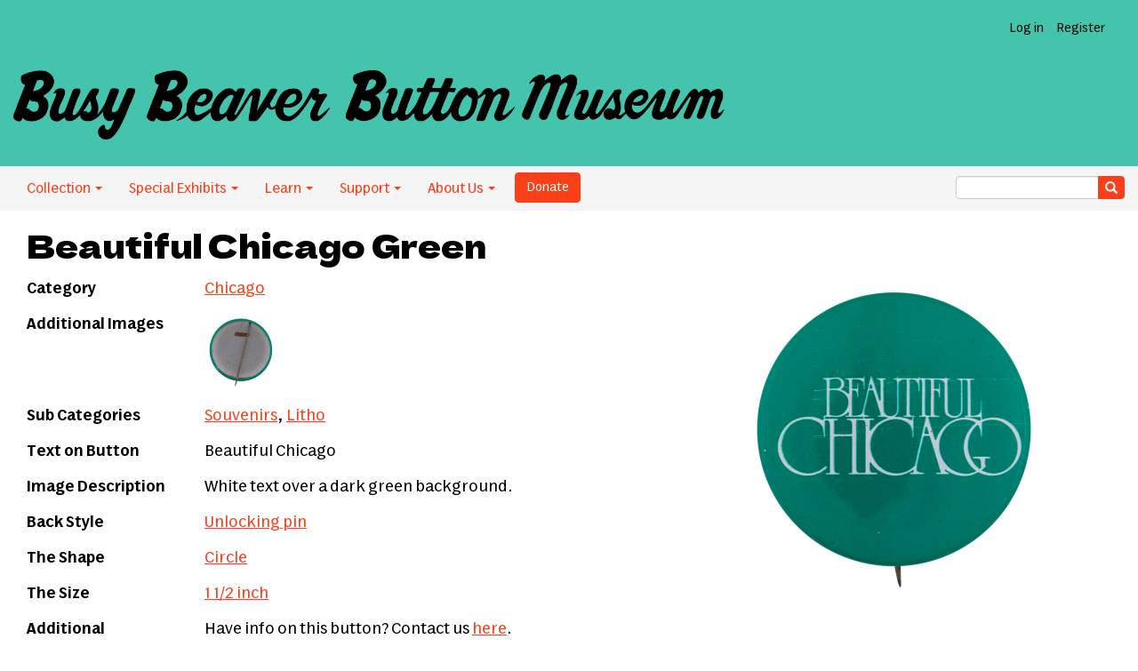

--- FILE ---
content_type: text/html; charset=UTF-8
request_url: https://buttonmuseum.org/buttons/beautiful-chicago-green
body_size: 4892
content:
<!DOCTYPE html>
<html  lang="en" dir="ltr">
  <head>
    <meta charset="utf-8" />
<script async src="https://www.googletagmanager.com/gtag/js?id=G-MF67TD0YKS"></script>
<script>window.dataLayer = window.dataLayer || [];function gtag(){dataLayer.push(arguments)};gtag("js", new Date());gtag("set", "developer_id.dMDhkMT", true);gtag("config", "G-MF67TD0YKS", {"groups":"default","page_placeholder":"PLACEHOLDER_page_location","allow_ad_personalization_signals":false});</script>
<link rel="canonical" href="https://buttonmuseum.org/buttons/beautiful-chicago-green" />
<meta name="Generator" content="Drupal 10 (https://www.drupal.org)" />
<meta name="MobileOptimized" content="width" />
<meta name="HandheldFriendly" content="true" />
<meta name="viewport" content="width=device-width, initial-scale=1.0" />
<link rel="icon" href="/themes/custom/BBBM/favicon.ico" type="image/vnd.microsoft.icon" />
<link rel="alternate" type="application/rss+xml" href="https://buttonmuseum.org/rss.xml" title="Busy Beaver Button Museum’s Really Simple Button Syndication Feed" />

    <title>Beautiful Chicago Green — CH0182 | Busy Beaver Button Museum</title>
    <link rel="stylesheet" media="all" href="/sites/default/files/css/css_RklcAkcAbYy6mjibjHIv_DbMU_C05ILdTo9jcYpaI2g.css?delta=0&amp;language=en&amp;theme=BBBM&amp;include=eJxzcnLy1U_PyU9KzNEtLqnMycxL10nKzy8pLilKLNBPK0rMTS3PL8rWKa4sLknN1U9KLE4FAOzZE40" />
<link rel="stylesheet" media="all" href="https://cdn.jsdelivr.net/npm/entreprise7pro-bootstrap@3.4.8/dist/css/bootstrap.min.css" integrity="sha256-zL9fLm9PT7/fK/vb1O9aIIAdm/+bGtxmUm/M1NPTU7Y=" crossorigin="anonymous" />
<link rel="stylesheet" media="all" href="https://cdn.jsdelivr.net/npm/@unicorn-fail/drupal-bootstrap-styles@0.0.2/dist/3.1.1/7.x-3.x/drupal-bootstrap.min.css" integrity="sha512-nrwoY8z0/iCnnY9J1g189dfuRMCdI5JBwgvzKvwXC4dZ+145UNBUs+VdeG/TUuYRqlQbMlL4l8U3yT7pVss9Rg==" crossorigin="anonymous" />
<link rel="stylesheet" media="all" href="https://cdn.jsdelivr.net/npm/@unicorn-fail/drupal-bootstrap-styles@0.0.2/dist/3.1.1/8.x-3.x/drupal-bootstrap.min.css" integrity="sha512-jM5OBHt8tKkl65deNLp2dhFMAwoqHBIbzSW0WiRRwJfHzGoxAFuCowGd9hYi1vU8ce5xpa5IGmZBJujm/7rVtw==" crossorigin="anonymous" />
<link rel="stylesheet" media="all" href="https://cdn.jsdelivr.net/npm/@unicorn-fail/drupal-bootstrap-styles@0.0.2/dist/3.2.0/7.x-3.x/drupal-bootstrap.min.css" integrity="sha512-U2uRfTiJxR2skZ8hIFUv5y6dOBd9s8xW+YtYScDkVzHEen0kU0G9mH8F2W27r6kWdHc0EKYGY3JTT3C4pEN+/g==" crossorigin="anonymous" />
<link rel="stylesheet" media="all" href="https://cdn.jsdelivr.net/npm/@unicorn-fail/drupal-bootstrap-styles@0.0.2/dist/3.2.0/8.x-3.x/drupal-bootstrap.min.css" integrity="sha512-JXQ3Lp7Oc2/VyHbK4DKvRSwk2MVBTb6tV5Zv/3d7UIJKlNEGT1yws9vwOVUkpsTY0o8zcbCLPpCBG2NrZMBJyQ==" crossorigin="anonymous" />
<link rel="stylesheet" media="all" href="https://cdn.jsdelivr.net/npm/@unicorn-fail/drupal-bootstrap-styles@0.0.2/dist/3.3.1/7.x-3.x/drupal-bootstrap.min.css" integrity="sha512-ZbcpXUXjMO/AFuX8V7yWatyCWP4A4HMfXirwInFWwcxibyAu7jHhwgEA1jO4Xt/UACKU29cG5MxhF/i8SpfiWA==" crossorigin="anonymous" />
<link rel="stylesheet" media="all" href="https://cdn.jsdelivr.net/npm/@unicorn-fail/drupal-bootstrap-styles@0.0.2/dist/3.3.1/8.x-3.x/drupal-bootstrap.min.css" integrity="sha512-kTMXGtKrWAdF2+qSCfCTa16wLEVDAAopNlklx4qPXPMamBQOFGHXz0HDwz1bGhstsi17f2SYVNaYVRHWYeg3RQ==" crossorigin="anonymous" />
<link rel="stylesheet" media="all" href="https://cdn.jsdelivr.net/npm/@unicorn-fail/drupal-bootstrap-styles@0.0.2/dist/3.4.0/8.x-3.x/drupal-bootstrap.min.css" integrity="sha512-tGFFYdzcicBwsd5EPO92iUIytu9UkQR3tLMbORL9sfi/WswiHkA1O3ri9yHW+5dXk18Rd+pluMeDBrPKSwNCvw==" crossorigin="anonymous" />
<link rel="stylesheet" media="all" href="/sites/default/files/css/css_GYroKGVXuptGE9Vm7IeLSQ6T6AlXbIvRBECZLmrv03o.css?delta=9&amp;language=en&amp;theme=BBBM&amp;include=eJxzcnLy1U_PyU9KzNEtLqnMycxL10nKzy8pLilKLNBPK0rMTS3PL8rWKa4sLknN1U9KLE4FAOzZE40" />

    
  </head>
  <body class="path-node page-node-type-buttons has-glyphicons">
    <a href="#main-content" class="visually-hidden focusable skip-link">
      Skip to main content
    </a>
    
      <div class="dialog-off-canvas-main-canvas" data-off-canvas-main-canvas>
    <div class="site-wrap">
<header class="site-header">
    <div class="user-links clearfix">
        <ul class="nav navbar-nav">
           
               
                    <li><a href="/user/login">Log in</a></li>
          <li><a href="/user/register">Register</a></li>
                  </ul>
    </div>
    <a class="logo" href="/" title="Home">
      <img src="/themes/custom/BBBM/logo.png" alt="Home" />
    </a>
</header>
<div id="navbar" role="banner" class="navbar-header">    
<div class="navbar-header-collapse">        
      <button type="button" class="navbar-toggle collapsed" data-toggle="collapse" data-target="#navbar-collapse" aria-expanded="false">
      <span class="sr-only">Toggle navigation</span>
      <span class="icon-bar"></span>
      <span class="icon-bar"></span>
      <span class="icon-bar"></span>
    </button>
  </div>

                      <div id="navbar-collapse" class="navbar-collapse collapse">
          <div class="region region-navigation-collapsible">
    <nav role="navigation" aria-labelledby="block-bbbm-main-menu-menu" id="block-bbbm-main-menu">
            
  <h2 class="visually-hidden" id="block-bbbm-main-menu-menu">Main navigation</h2>
  

        
      <ul class="menu menu--main nav navbar-nav">
                      <li class="expanded dropdown first">
                                                                    <a href="" class="dropdown-toggle" data-toggle="dropdown">Collection <span class="caret"></span></a>
                        <ul class="dropdown-menu">
                      <li class="first">
                                        <a href="/categories" data-drupal-link-system-path="category">By Category</a>
              </li>
                      <li class="last">
                                        <a href="/explore-by-decade" data-drupal-link-system-path="explore-by-decade">By Decade</a>
              </li>
        </ul>
  
              </li>
                      <li class="expanded dropdown">
                                                                    <a href="" class="dropdown-toggle" data-toggle="dropdown">Special Exhibits <span class="caret"></span></a>
                        <ul class="dropdown-menu">
                      <li class="first last">
                                        <a href="/fan-museum" data-drupal-link-system-path="fanmuseum">Fan Museum</a>
              </li>
        </ul>
  
              </li>
                      <li class="expanded dropdown">
                                                                    <a href="" class="dropdown-toggle" data-toggle="dropdown">Learn <span class="caret"></span></a>
                        <ul class="dropdown-menu">
                      <li class="first">
                                        <a href="/button-history" title="" data-drupal-link-system-path="node/18817">Button History</a>
              </li>
                      <li>
                                        <a href="/button-manufacturers" data-drupal-link-system-path="button-manufacturers">Manufacturers</a>
              </li>
                      <li>
                                        <a href="/club-and-organization-acronyms" data-drupal-link-system-path="node/24086">Acronyms</a>
              </li>
                      <li>
                                        <a href="/blog" data-drupal-link-system-path="blog">Blog</a>
              </li>
                      <li class="last">
                                        <a href="/resources" data-drupal-link-system-path="node/18228">Resources</a>
              </li>
        </ul>
  
              </li>
                      <li class="expanded dropdown">
                                                                    <a href="" class="dropdown-toggle" data-toggle="dropdown">Support <span class="caret"></span></a>
                        <ul class="dropdown-menu">
                      <li class="first">
                                        <a href="/donate" title="" data-drupal-link-system-path="node/19597">Donate</a>
              </li>
                      <li>
                                        <a href="/volunteer" data-drupal-link-system-path="node/18229">Volunteer</a>
              </li>
                      <li class="last">
                                        <a href="/donate-buttons" data-drupal-link-system-path="node/18230">Donate Buttons</a>
              </li>
        </ul>
  
              </li>
                      <li class="expanded dropdown last">
                                                                    <a href="" class="dropdown-toggle" data-toggle="dropdown">About Us <span class="caret"></span></a>
                        <ul class="dropdown-menu">
                      <li class="first">
                                        <a href="/about" data-drupal-link-system-path="node/13923">About</a>
              </li>
                      <li>
                                        <a href="/button-power" data-drupal-link-system-path="node/24048">Button Power</a>
              </li>
                      <li>
                                        <a href="/contact" title="" data-drupal-link-system-path="contact">Contact</a>
              </li>
                      <li>
                                        <a href="/press" data-drupal-link-system-path="node/22138">Press</a>
              </li>
                      <li>
                                        <a href="/events" data-drupal-link-system-path="node/19598">Events</a>
              </li>
                      <li class="last">
                                        <a href="https://www.busybeaver.net" target="_blank">Make Your Own Button History</a>
              </li>
        </ul>
  
              </li>
        </ul>
  

  </nav>

  </div>

        <div class="donate">
          <form action="https://www.paypal.com/cgi-bin/webscr" method="post" target="_blank"><input name="cmd" type="hidden" value="_s-xclick"> <input name="hosted_button_id" type="hidden" value="52NRSHQBSJXH8"> <input alt="PayPal - The safer, easier way to pay online!" border="0" class="btn btn-primary" name="submit" type="submit" value="Donate">&nbsp;</form>
        </div>
        <div class="search-wrap nav-search">
        <form class="search-block-form" action="/search" method="get" accept-charset="UTF-8">
    <div class="form-item js-form-item form-type-search js-form-type-search form-item-keys js-form-item-keys form-no-label form-group">
        <div class="input-group">
            <input class="form-text form-control" type="text" name="key" value="" size="30" maxlength="128" data-toggle="tooltip" data-original-title="Search for buttons">
            <span class="input-group-btn">
                <button type="submit" value="Search" class="button js-form-submit form-submit btn-primary btn icon-only" name="">
                    <span class="sr-only">Search</span>
                    <span class="icon glyphicon glyphicon-search" aria-hidden="true"></span>
                </button>
            </span>
        </div>
  </div>
</form>        </div>
      </div>
            </div>
  <main role="main" class="main-buttons main-container js-quickedit-main-content">
    <div class="page-container container ">
    <div class="row">

                              <div class="col-sm-12" role="heading">
              <div class="region region-header">
        <h1 class="page-header">
<span>Beautiful Chicago Green</span>
</h1>

<div data-drupal-messages-fallback class="hidden"></div>

  </div>

          </div>
              
           
      <section class="col-sm-12">

                
                
                          <a id="main-content"></a>
            <div class="region region-content">
      <article  class="buttons is-promoted full clearfix">

  
    


  <div class="content row">
    <div class="col-sm-4 col-sm-push-8">
      
            <div class="field field--name-field-button-image field--type-image field--label-hidden field--item">  <a href="/sites/default/files/CH-beautiful-chicago-green-button-busy-beaver-button-museum.png"><img loading="lazy" src="/sites/default/files/styles/medium/public/CH-beautiful-chicago-green-button-busy-beaver-button-museum.png?itok=3vMA-s5I" width="350" height="368" alt="Beautiful Chicago Green Chicago Button Museum" title="Beautiful Chicago Green" class="img-responsive" />

</a>
</div>
      
    </div>
    <div class="col-sm-8 col-sm-pull-4">
<table class="button-info">
        <tr>
        <th class="title">Category</th>
        <td>
      <div class="field field--name-field-button-category field--type-entity-reference field--label-hidden field--items">
              <div class="field--item"><a href="/category/chicago" hreflang="en">Chicago</a></div>
          </div>
  </td>
    </tr>
        
        <tr>
        <th class="title">Additional Images</th>
        <td>
      <div class="field field--name-field-add-images field--type-image field--label-hidden field--items">
              <div class="field--item">  <a href="/sites/default/files/CH-beautiful-chicago-green-button-back-busy-beaver-button-museum.png"><img loading="lazy" src="/sites/default/files/styles/additional_images/public/CH-beautiful-chicago-green-button-back-busy-beaver-button-museum.png?itok=1CEG6HSA" width="80" height="84" alt="Beautiful Chicago Green button back Chicago Button Museum" title="Beautiful Chicago Green button back" class="img-responsive" />

</a>
</div>
          </div>
  </td>
    </tr>
            <tr>
        <th class="title">Sub Categories</th>
        <td>
      <div class="field field--name-field-button-tags field--type-entity-reference field--label-hidden field--items">
              <div class="field--item"><a href="/button-tags/souvenirs" hreflang="en">Souvenirs</a></div>
              <div class="field--item"><a href="/button-tags/litho" hreflang="en">Litho</a></div>
          </div>
  </td>
    </tr>
            <tr>
        <th class="title">Text on Button</th>
        <td>Beautiful Chicago</td>
    </tr>
            <tr>
        <th class="title">Image Description</th>
        <td><p>White text over a dark green background.</p>
</td>
    </tr>
                    <tr>
        <th class="title">Back Style</th>
        <td>
      <div class="field field--name-field-back-style field--type-entity-reference field--label-hidden field--items">
              <div class="field--item"><a href="/back-style/unlocking-pin" hreflang="en">Unlocking pin</a></div>
          </div>
  </td>
    </tr>
            <tr>
        <th class="title">The Shape</th>
        <td>
            <div class="field field--name-field-button-shape field--type-entity-reference field--label-hidden field--item"><a href="/shape/circle" hreflang="en">Circle</a></div>
      </td>
    </tr>
            <tr>
        <th class="title">The Size</th>
        <td>
      <div class="field field--name-field-button-size field--type-entity-reference field--label-hidden field--items">
              <div class="field--item"><a href="/size/1-12-inch-0" hreflang="en">1 1/2 inch</a></div>
          </div>
  </td>
    </tr>
                    <tr>
        <th class="title">Additional Information</th>
        <td><p>Have info on this button? Contact us <a href="https://www.buttonmuseum.org/contact">here</a>.</p>
</td>
    </tr>
                <tr>
        <th class="title">Catalog ID</th>
        <td>CH0182</td>
    </tr>
    </table>
    </div>
  </div>

  </article>


  </div>

              </section>

    </div>
    </div>
  </main>

<footer class="footer" role="contentinfo">
        <div class="inner">
          <div class="region region-footer">
    <section id="block-footercontent" class="block block-block-content block-block-contentbd2b78bd-ba32-49f3-9f35-cc0f7b3ee68f clearfix">
  
    

      
            <div class="field field--name-body field--type-text-with-summary field--label-hidden field--item"><p>
    The Button Museum<br />
    3407 W. Armitage Ave.<br />
    Chicago, IL 60647<br />
</p>
<p>The <a href="/about">physical museum</a> is open. For groups of more than 6, <a href="/contact">please contact us</a>. Looking forward to seeing you!</p></div>
      
  </section>


  </div>

      </div>
  <div id="navbar-footer" role="banner" class="navbar-footer clearfix">    
                      <div id="navbar-footer" class="navbar-wrap">
          <div class="region region-navigation-collapsible">
    <nav role="navigation" aria-labelledby="block-bbbm-main-menu-menu" id="block-bbbm-main-menu">
            
  <h2 class="visually-hidden" id="block-bbbm-main-menu-menu">Main navigation</h2>
  

        
      <ul class="menu menu--main nav navbar-nav">
                      <li class="expanded dropdown first">
                                                                    <a href="" class="dropdown-toggle" data-toggle="dropdown">Collection <span class="caret"></span></a>
                        <ul class="dropdown-menu">
                      <li class="first">
                                        <a href="/categories" data-drupal-link-system-path="category">By Category</a>
              </li>
                      <li class="last">
                                        <a href="/explore-by-decade" data-drupal-link-system-path="explore-by-decade">By Decade</a>
              </li>
        </ul>
  
              </li>
                      <li class="expanded dropdown">
                                                                    <a href="" class="dropdown-toggle" data-toggle="dropdown">Special Exhibits <span class="caret"></span></a>
                        <ul class="dropdown-menu">
                      <li class="first last">
                                        <a href="/fan-museum" data-drupal-link-system-path="fanmuseum">Fan Museum</a>
              </li>
        </ul>
  
              </li>
                      <li class="expanded dropdown">
                                                                    <a href="" class="dropdown-toggle" data-toggle="dropdown">Learn <span class="caret"></span></a>
                        <ul class="dropdown-menu">
                      <li class="first">
                                        <a href="/button-history" title="" data-drupal-link-system-path="node/18817">Button History</a>
              </li>
                      <li>
                                        <a href="/button-manufacturers" data-drupal-link-system-path="button-manufacturers">Manufacturers</a>
              </li>
                      <li>
                                        <a href="/club-and-organization-acronyms" data-drupal-link-system-path="node/24086">Acronyms</a>
              </li>
                      <li>
                                        <a href="/blog" data-drupal-link-system-path="blog">Blog</a>
              </li>
                      <li class="last">
                                        <a href="/resources" data-drupal-link-system-path="node/18228">Resources</a>
              </li>
        </ul>
  
              </li>
                      <li class="expanded dropdown">
                                                                    <a href="" class="dropdown-toggle" data-toggle="dropdown">Support <span class="caret"></span></a>
                        <ul class="dropdown-menu">
                      <li class="first">
                                        <a href="/donate" title="" data-drupal-link-system-path="node/19597">Donate</a>
              </li>
                      <li>
                                        <a href="/volunteer" data-drupal-link-system-path="node/18229">Volunteer</a>
              </li>
                      <li class="last">
                                        <a href="/donate-buttons" data-drupal-link-system-path="node/18230">Donate Buttons</a>
              </li>
        </ul>
  
              </li>
                      <li class="expanded dropdown last">
                                                                    <a href="" class="dropdown-toggle" data-toggle="dropdown">About Us <span class="caret"></span></a>
                        <ul class="dropdown-menu">
                      <li class="first">
                                        <a href="/about" data-drupal-link-system-path="node/13923">About</a>
              </li>
                      <li>
                                        <a href="/button-power" data-drupal-link-system-path="node/24048">Button Power</a>
              </li>
                      <li>
                                        <a href="/contact" title="" data-drupal-link-system-path="contact">Contact</a>
              </li>
                      <li>
                                        <a href="/press" data-drupal-link-system-path="node/22138">Press</a>
              </li>
                      <li>
                                        <a href="/events" data-drupal-link-system-path="node/19598">Events</a>
              </li>
                      <li class="last">
                                        <a href="https://www.busybeaver.net" target="_blank">Make Your Own Button History</a>
              </li>
        </ul>
  
              </li>
        </ul>
  

  </nav>

  </div>

        <div class="search-wrap nav-search">
        <form class="search-block-form" action="/search" method="get" accept-charset="UTF-8">
    <div class="form-item js-form-item form-type-search js-form-type-search form-item-keys js-form-item-keys form-no-label form-group">
        <div class="input-group">
            <input class="form-text form-control" type="text" name="key" value="" size="30" maxlength="128" data-toggle="tooltip" data-original-title="Search for buttons">
            <span class="input-group-btn">
                <button type="submit" value="Search" class="button js-form-submit form-submit btn-primary btn icon-only" name="">
                    <span class="sr-only">Search</span>
                    <span class="icon glyphicon glyphicon-search" aria-hidden="true"></span>
                </button>
            </span>
        </div>
  </div>
</form>        </div>
      </div>
            </div>
</footer>
</div><!-- Site wrap -->
  </div>

    
    <script type="application/json" data-drupal-selector="drupal-settings-json">{"path":{"baseUrl":"\/","pathPrefix":"","currentPath":"node\/17255","currentPathIsAdmin":false,"isFront":false,"currentLanguage":"en"},"pluralDelimiter":"\u0003","suppressDeprecationErrors":true,"google_analytics":{"account":"G-MF67TD0YKS","trackOutbound":true,"trackMailto":true,"trackTel":true,"trackDownload":true,"trackDownloadExtensions":"7z|aac|arc|arj|asf|asx|avi|bin|csv|doc(x|m)?|dot(x|m)?|exe|flv|gif|gz|gzip|hqx|jar|jpe?g|js|mp(2|3|4|e?g)|mov(ie)?|msi|msp|pdf|phps|png|ppt(x|m)?|pot(x|m)?|pps(x|m)?|ppam|sld(x|m)?|thmx|qtm?|ra(m|r)?|sea|sit|tar|tgz|torrent|txt|wav|wma|wmv|wpd|xls(x|m|b)?|xlt(x|m)|xlam|xml|z|zip"},"bootstrap":{"forms_has_error_value_toggle":1,"modal_animation":1,"modal_backdrop":"true","modal_focus_input":1,"modal_keyboard":1,"modal_select_text":1,"modal_show":1,"modal_size":"","popover_enabled":1,"popover_animation":1,"popover_auto_close":1,"popover_container":"body","popover_content":"","popover_delay":"0","popover_html":0,"popover_placement":"right","popover_selector":"","popover_title":"","popover_trigger":"click","tooltip_enabled":1,"tooltip_animation":1,"tooltip_container":"body","tooltip_delay":"0","tooltip_html":0,"tooltip_placement":"auto left","tooltip_selector":"","tooltip_trigger":"hover"},"user":{"uid":0,"permissionsHash":"7f77582eb2561db6e553407b855145f3a2b7c21445d91999446a40cc51f6651c"}}</script>
<script src="/sites/default/files/js/js_dw4i6hvAXkDDIFf3FM8qNOZTbOdFt_ZLmajCVZr0MV4.js?scope=footer&amp;delta=0&amp;language=en&amp;theme=BBBM&amp;include=eJxdyUEKwCAMBdELWbyD-55BoogEgj8kQejtuyvS3fCmlHLnKWgkl3djDU8NCA8jzV9VtVF5cRxTodjDDglAgjVNYMqotEie4O75Dy-1AC7k"></script>
<script src="https://cdn.jsdelivr.net/npm/entreprise7pro-bootstrap@3.4.8/dist/js/bootstrap.min.js" integrity="sha256-3XV0ZwG+520tCQ6I0AOlrGAFpZioT/AyPuX0Zq2i8QY=" crossorigin="anonymous"></script>
<script src="/sites/default/files/js/js_en7yHR2LeoewZofzgc3pbpI08N5z-4bMD9zbQ90QwqI.js?scope=footer&amp;delta=2&amp;language=en&amp;theme=BBBM&amp;include=eJxdyUEKwCAMBdELWbyD-55BoogEgj8kQejtuyvS3fCmlHLnKWgkl3djDU8NCA8jzV9VtVF5cRxTodjDDglAgjVNYMqotEie4O75Dy-1AC7k"></script>

  </body>
</html>
